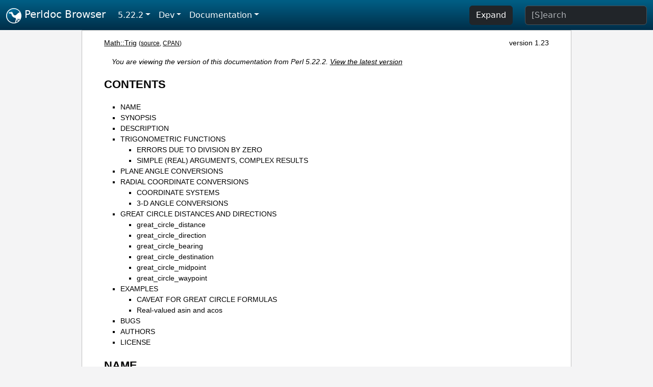

--- FILE ---
content_type: text/html;charset=UTF-8
request_url: https://perldoc.perl.org/5.22.2/Math::Trig
body_size: 9066
content:
<!DOCTYPE html>
<html lang="en">
  <head>
    <meta charset="utf-8">
    <meta http-equiv="X-UA-Compatible" content="IE=edge">
    <meta name="viewport" content="width=device-width, initial-scale=1">
    <title>Math::Trig - trigonometric functions - Perldoc Browser</title>
    <link rel="search" href="/opensearch.xml" type="application/opensearchdescription+xml" title="Perldoc Browser">
    <link rel="canonical" href="https://perldoc.perl.org/Math::Trig">
    <link href="/css/bootstrap.min.css" rel="stylesheet">
    <link href="/css/stackoverflow-light.min.css" rel="stylesheet">
    <link href="/css/perldoc.css" rel="stylesheet">
    <!-- Global site tag (gtag.js) - Google Analytics -->
    <script async src="https://www.googletagmanager.com/gtag/js?id=G-KVNWBNT5FB"></script>
    <script>
      window.dataLayer = window.dataLayer || [];
      function gtag(){dataLayer.push(arguments);}
      gtag('js', new Date());

      gtag('config', 'G-KVNWBNT5FB');
      gtag('config', 'UA-50555-3');
    </script>
  </head>
  <body>
    <nav class="navbar navbar-expand-md bg-dark" data-bs-theme="dark"><div class="container-fluid">
  <button class="navbar-toggler" type="button" data-bs-toggle="collapse" data-bs-target="#navbarNav" aria-controls="navbarNav" aria-expanded="false" aria-label="Toggle navigation">
    <span class="navbar-toggler-icon"></span>
  </button>
  <a class="navbar-brand" href="/"><img src="/images/perl_camel_30.png" width="30" height="30" class="d-inline-block align-text-top" alt="Perl Camel Logo"> Perldoc Browser</a>
  <div class="collapse navbar-collapse" id="navbarNav">
    <ul class="navbar-nav me-auto">
      <li class="nav-item dropdown text-nowrap">
        <a class="nav-link dropdown-toggle" href="#" id="dropdownlink-stable" role="button" data-bs-toggle="dropdown" aria-haspopup="true" aria-expanded="false">5.22.2</a>
        <div class="dropdown-menu" aria-labelledby="dropdownlink-stable">
          <a class="dropdown-item" href="/Math::Trig">Latest</a>
          <hr class="dropdown-divider">
          <a class="dropdown-item" href="/5.42.0/Math::Trig">5.42.0</a>
          <hr class="dropdown-divider">
          <a class="dropdown-item" href="/5.40.3/Math::Trig">5.40.3</a>
          <a class="dropdown-item" href="/5.40.2/Math::Trig">5.40.2</a>
          <a class="dropdown-item" href="/5.40.1/Math::Trig">5.40.1</a>
          <a class="dropdown-item" href="/5.40.0/Math::Trig">5.40.0</a>
          <hr class="dropdown-divider">
          <a class="dropdown-item" href="/5.38.5/Math::Trig">5.38.5</a>
          <a class="dropdown-item" href="/5.38.4/Math::Trig">5.38.4</a>
          <a class="dropdown-item" href="/5.38.3/Math::Trig">5.38.3</a>
          <a class="dropdown-item" href="/5.38.2/Math::Trig">5.38.2</a>
          <a class="dropdown-item" href="/5.38.1/Math::Trig">5.38.1</a>
          <a class="dropdown-item" href="/5.38.0/Math::Trig">5.38.0</a>
          <hr class="dropdown-divider">
          <a class="dropdown-item" href="/5.36.3/Math::Trig">5.36.3</a>
          <a class="dropdown-item" href="/5.36.2/Math::Trig">5.36.2</a>
          <a class="dropdown-item" href="/5.36.1/Math::Trig">5.36.1</a>
          <a class="dropdown-item" href="/5.36.0/Math::Trig">5.36.0</a>
          <hr class="dropdown-divider">
          <a class="dropdown-item" href="/5.34.3/Math::Trig">5.34.3</a>
          <a class="dropdown-item" href="/5.34.2/Math::Trig">5.34.2</a>
          <a class="dropdown-item" href="/5.34.1/Math::Trig">5.34.1</a>
          <a class="dropdown-item" href="/5.34.0/Math::Trig">5.34.0</a>
          <hr class="dropdown-divider">
          <a class="dropdown-item" href="/5.32.1/Math::Trig">5.32.1</a>
          <a class="dropdown-item" href="/5.32.0/Math::Trig">5.32.0</a>
          <hr class="dropdown-divider">
          <a class="dropdown-item" href="/5.30.3/Math::Trig">5.30.3</a>
          <a class="dropdown-item" href="/5.30.2/Math::Trig">5.30.2</a>
          <a class="dropdown-item" href="/5.30.1/Math::Trig">5.30.1</a>
          <a class="dropdown-item" href="/5.30.0/Math::Trig">5.30.0</a>
          <hr class="dropdown-divider">
          <a class="dropdown-item" href="/5.28.3/Math::Trig">5.28.3</a>
          <a class="dropdown-item" href="/5.28.2/Math::Trig">5.28.2</a>
          <a class="dropdown-item" href="/5.28.1/Math::Trig">5.28.1</a>
          <a class="dropdown-item" href="/5.28.0/Math::Trig">5.28.0</a>
          <hr class="dropdown-divider">
          <a class="dropdown-item" href="/5.26.3/Math::Trig">5.26.3</a>
          <a class="dropdown-item" href="/5.26.2/Math::Trig">5.26.2</a>
          <a class="dropdown-item" href="/5.26.1/Math::Trig">5.26.1</a>
          <a class="dropdown-item" href="/5.26.0/Math::Trig">5.26.0</a>
          <hr class="dropdown-divider">
          <a class="dropdown-item" href="/5.24.4/Math::Trig">5.24.4</a>
          <a class="dropdown-item" href="/5.24.3/Math::Trig">5.24.3</a>
          <a class="dropdown-item" href="/5.24.2/Math::Trig">5.24.2</a>
          <a class="dropdown-item" href="/5.24.1/Math::Trig">5.24.1</a>
          <a class="dropdown-item" href="/5.24.0/Math::Trig">5.24.0</a>
          <hr class="dropdown-divider">
          <a class="dropdown-item" href="/5.22.4/Math::Trig">5.22.4</a>
          <a class="dropdown-item" href="/5.22.3/Math::Trig">5.22.3</a>
          <a class="dropdown-item active" href="/5.22.2/Math::Trig">5.22.2</a>
          <a class="dropdown-item" href="/5.22.1/Math::Trig">5.22.1</a>
          <a class="dropdown-item" href="/5.22.0/Math::Trig">5.22.0</a>
          <hr class="dropdown-divider">
          <a class="dropdown-item" href="/5.20.3/Math::Trig">5.20.3</a>
          <a class="dropdown-item" href="/5.20.2/Math::Trig">5.20.2</a>
          <a class="dropdown-item" href="/5.20.1/Math::Trig">5.20.1</a>
          <a class="dropdown-item" href="/5.20.0/Math::Trig">5.20.0</a>
          <hr class="dropdown-divider">
          <a class="dropdown-item" href="/5.18.4/Math::Trig">5.18.4</a>
          <a class="dropdown-item" href="/5.18.3/Math::Trig">5.18.3</a>
          <a class="dropdown-item" href="/5.18.2/Math::Trig">5.18.2</a>
          <a class="dropdown-item" href="/5.18.1/Math::Trig">5.18.1</a>
          <a class="dropdown-item" href="/5.18.0/Math::Trig">5.18.0</a>
          <hr class="dropdown-divider">
          <a class="dropdown-item" href="/5.16.3/Math::Trig">5.16.3</a>
          <a class="dropdown-item" href="/5.16.2/Math::Trig">5.16.2</a>
          <a class="dropdown-item" href="/5.16.1/Math::Trig">5.16.1</a>
          <a class="dropdown-item" href="/5.16.0/Math::Trig">5.16.0</a>
          <hr class="dropdown-divider">
          <a class="dropdown-item" href="/5.14.4/Math::Trig">5.14.4</a>
          <a class="dropdown-item" href="/5.14.3/Math::Trig">5.14.3</a>
          <a class="dropdown-item" href="/5.14.2/Math::Trig">5.14.2</a>
          <a class="dropdown-item" href="/5.14.1/Math::Trig">5.14.1</a>
          <a class="dropdown-item" href="/5.14.0/Math::Trig">5.14.0</a>
          <hr class="dropdown-divider">
          <a class="dropdown-item" href="/5.12.5/Math::Trig">5.12.5</a>
          <a class="dropdown-item" href="/5.12.4/Math::Trig">5.12.4</a>
          <a class="dropdown-item" href="/5.12.3/Math::Trig">5.12.3</a>
          <a class="dropdown-item" href="/5.12.2/Math::Trig">5.12.2</a>
          <a class="dropdown-item" href="/5.12.1/Math::Trig">5.12.1</a>
          <a class="dropdown-item" href="/5.12.0/Math::Trig">5.12.0</a>
          <hr class="dropdown-divider">
          <a class="dropdown-item" href="/5.10.1/Math::Trig">5.10.1</a>
          <a class="dropdown-item" href="/5.10.0/Math::Trig">5.10.0</a>
          <hr class="dropdown-divider">
          <a class="dropdown-item" href="/5.8.9/Math::Trig">5.8.9</a>
          <a class="dropdown-item" href="/5.8.8/Math::Trig">5.8.8</a>
          <a class="dropdown-item" href="/5.8.7/Math::Trig">5.8.7</a>
          <a class="dropdown-item" href="/5.8.6/Math::Trig">5.8.6</a>
          <a class="dropdown-item" href="/5.8.5/Math::Trig">5.8.5</a>
          <a class="dropdown-item" href="/5.8.4/Math::Trig">5.8.4</a>
          <a class="dropdown-item" href="/5.8.3/Math::Trig">5.8.3</a>
          <a class="dropdown-item" href="/5.8.2/Math::Trig">5.8.2</a>
          <a class="dropdown-item" href="/5.8.1/Math::Trig">5.8.1</a>
          <a class="dropdown-item" href="/5.8.0/Math::Trig">5.8.0</a>
          <hr class="dropdown-divider">
          <a class="dropdown-item" href="/5.6.2/Math::Trig">5.6.2</a>
          <a class="dropdown-item" href="/5.6.1/Math::Trig">5.6.1</a>
          <a class="dropdown-item" href="/5.6.0/Math::Trig">5.6.0</a>
          <hr class="dropdown-divider">
          <a class="dropdown-item" href="/5.005_04/Math::Trig">5.005_04</a>
          <a class="dropdown-item" href="/5.005_03/Math::Trig">5.005_03</a>
          <a class="dropdown-item" href="/5.005_02/Math::Trig">5.005_02</a>
          <a class="dropdown-item" href="/5.005_01/Math::Trig">5.005_01</a>
          <a class="dropdown-item" href="/5.005/Math::Trig">5.005</a>
        </div>
      </li>
      <li class="nav-item dropdown text-nowrap">
        <a class="nav-link dropdown-toggle" href="#" id="dropdownlink-dev" role="button" data-bs-toggle="dropdown" aria-haspopup="true" aria-expanded="false">Dev</a>
        <div class="dropdown-menu" aria-labelledby="dropdownlink-dev">
          <a class="dropdown-item" href="/blead/Math::Trig">blead</a>
          <a class="dropdown-item" href="/5.43.7/Math::Trig">5.43.7</a>
          <a class="dropdown-item" href="/5.43.6/Math::Trig">5.43.6</a>
          <a class="dropdown-item" href="/5.43.5/Math::Trig">5.43.5</a>
          <a class="dropdown-item" href="/5.43.4/Math::Trig">5.43.4</a>
          <a class="dropdown-item" href="/5.43.3/Math::Trig">5.43.3</a>
          <a class="dropdown-item" href="/5.43.2/Math::Trig">5.43.2</a>
          <a class="dropdown-item" href="/5.43.1/Math::Trig">5.43.1</a>
          <hr class="dropdown-divider">
          <a class="dropdown-item" href="/5.42.0-RC3/Math::Trig">5.42.0-RC3</a>
          <a class="dropdown-item" href="/5.42.0-RC2/Math::Trig">5.42.0-RC2</a>
          <a class="dropdown-item" href="/5.42.0-RC1/Math::Trig">5.42.0-RC1</a>
          <hr class="dropdown-divider">
          <a class="dropdown-item" href="/5.41.13/Math::Trig">5.41.13</a>
          <a class="dropdown-item" href="/5.41.12/Math::Trig">5.41.12</a>
          <a class="dropdown-item" href="/5.41.11/Math::Trig">5.41.11</a>
          <a class="dropdown-item" href="/5.41.10/Math::Trig">5.41.10</a>
          <a class="dropdown-item" href="/5.41.9/Math::Trig">5.41.9</a>
          <a class="dropdown-item" href="/5.41.8/Math::Trig">5.41.8</a>
          <a class="dropdown-item" href="/5.41.7/Math::Trig">5.41.7</a>
          <a class="dropdown-item" href="/5.41.6/Math::Trig">5.41.6</a>
          <a class="dropdown-item" href="/5.41.5/Math::Trig">5.41.5</a>
          <a class="dropdown-item" href="/5.41.4/Math::Trig">5.41.4</a>
          <a class="dropdown-item" href="/5.41.3/Math::Trig">5.41.3</a>
          <a class="dropdown-item" href="/5.41.2/Math::Trig">5.41.2</a>
          <a class="dropdown-item" href="/5.41.1/Math::Trig">5.41.1</a>
          <hr class="dropdown-divider">
          <a class="dropdown-item" href="/5.40.3-RC1/Math::Trig">5.40.3-RC1</a>
          <hr class="dropdown-divider">
          <a class="dropdown-item" href="/5.38.5-RC1/Math::Trig">5.38.5-RC1</a>
        </div>
      </li>
      <li class="nav-item dropdown text-nowrap">
        <a class="nav-link dropdown-toggle" href="#" id="dropdownlink-nav" role="button" data-bs-toggle="dropdown" aria-haspopup="true" aria-expanded="false">Documentation</a>
        <div class="dropdown-menu" aria-labelledby="dropdownlink-nav">
          <a class="dropdown-item" href="/5.22.2/perl">Perl</a>
          <a class="dropdown-item" href="/5.22.2/perlintro">Intro</a>
          <a class="dropdown-item" href="/5.22.2/perl#Tutorials">Tutorials</a>
          <a class="dropdown-item" href="/5.22.2/perlfaq">FAQs</a>
          <a class="dropdown-item" href="/5.22.2/perl#Reference-Manual">Reference</a>
          <hr class="dropdown-divider">
          <a class="dropdown-item" href="/5.22.2/perlop">Operators</a>
          <a class="dropdown-item" href="/5.22.2/functions">Functions</a>
          <a class="dropdown-item" href="/5.22.2/variables">Variables</a>
          <a class="dropdown-item" href="/5.22.2/modules">Modules</a>
          <a class="dropdown-item" href="/5.22.2/perlutil">Utilities</a>
          <hr class="dropdown-divider">
          <a class="dropdown-item" href="/5.22.2/perldelta">Release Notes</a>
          <a class="dropdown-item" href="/5.22.2/perlcommunity">Community</a>
          <a class="dropdown-item" href="/5.22.2/perlhist">History</a>
        </div>
      </li>
    </ul>
    <ul class="navbar-nav">
      <button id="content-expand-button" type="button" class="btn btn-dark d-none d-lg-inline-block me-4">Expand</button>
      <script src="/js/perldoc-expand-page.js"></script>
    </ul>
    <form class="form-inline" method="get" action="/5.22.2/search">
      <input id="search-input" class="form-control me-3" type="search" name="q" placeholder="[S]earch" aria-label="Search" value="">
    </form>
    <script src="/js/perldoc-focus-search.js"></script>
  </div>
</div></nav>

    <div id="wrapperlicious" class="container-fluid">
      <div id="perldocdiv">
        <div id="links">
          <a href="/5.22.2/Math::Trig">Math::Trig</a>
          <div id="more">
            (<a href="/5.22.2/Math::Trig.txt">source</a>,
            <a href="https://metacpan.org/pod/Math::Trig">CPAN</a>)
          </div>
            <div id="moduleversion">version 1.23</div>
        </div>
        <div class="leading-notice">
          You are viewing the version of this documentation from Perl 5.22.2.
            <a href="/Math::Trig">View the latest version</a>
        </div>
        <h1><a id="toc">CONTENTS</a></h1>
                  <ul>
              <li>
                <a class="text-decoration-none" href="#NAME">NAME</a>
              </li>
              <li>
                <a class="text-decoration-none" href="#SYNOPSIS">SYNOPSIS</a>
              </li>
              <li>
                <a class="text-decoration-none" href="#DESCRIPTION">DESCRIPTION</a>
              </li>
              <li>
                <a class="text-decoration-none" href="#TRIGONOMETRIC-FUNCTIONS">TRIGONOMETRIC FUNCTIONS</a>
                            <ul>
              <li>
                <a class="text-decoration-none" href="#ERRORS-DUE-TO-DIVISION-BY-ZERO">ERRORS DUE TO DIVISION BY ZERO</a>
              </li>
              <li>
                <a class="text-decoration-none" href="#SIMPLE-(REAL)-ARGUMENTS,-COMPLEX-RESULTS">SIMPLE (REAL) ARGUMENTS, COMPLEX RESULTS</a>
              </li>
          </ul>

              </li>
              <li>
                <a class="text-decoration-none" href="#PLANE-ANGLE-CONVERSIONS">PLANE ANGLE CONVERSIONS</a>
              </li>
              <li>
                <a class="text-decoration-none" href="#RADIAL-COORDINATE-CONVERSIONS">RADIAL COORDINATE CONVERSIONS</a>
                            <ul>
              <li>
                <a class="text-decoration-none" href="#COORDINATE-SYSTEMS">COORDINATE SYSTEMS</a>
              </li>
              <li>
                <a class="text-decoration-none" href="#3-D-ANGLE-CONVERSIONS">3-D ANGLE CONVERSIONS</a>
              </li>
          </ul>

              </li>
              <li>
                <a class="text-decoration-none" href="#GREAT-CIRCLE-DISTANCES-AND-DIRECTIONS">GREAT CIRCLE DISTANCES AND DIRECTIONS</a>
                            <ul>
              <li>
                <a class="text-decoration-none" href="#great_circle_distance">great_circle_distance</a>
              </li>
              <li>
                <a class="text-decoration-none" href="#great_circle_direction">great_circle_direction</a>
              </li>
              <li>
                <a class="text-decoration-none" href="#great_circle_bearing">great_circle_bearing</a>
              </li>
              <li>
                <a class="text-decoration-none" href="#great_circle_destination">great_circle_destination</a>
              </li>
              <li>
                <a class="text-decoration-none" href="#great_circle_midpoint">great_circle_midpoint</a>
              </li>
              <li>
                <a class="text-decoration-none" href="#great_circle_waypoint">great_circle_waypoint</a>
              </li>
          </ul>

              </li>
              <li>
                <a class="text-decoration-none" href="#EXAMPLES">EXAMPLES</a>
                            <ul>
              <li>
                <a class="text-decoration-none" href="#CAVEAT-FOR-GREAT-CIRCLE-FORMULAS">CAVEAT FOR GREAT CIRCLE FORMULAS</a>
              </li>
              <li>
                <a class="text-decoration-none" href="#Real-valued-asin-and-acos">Real-valued asin and acos</a>
              </li>
          </ul>

              </li>
              <li>
                <a class="text-decoration-none" href="#BUGS">BUGS</a>
              </li>
              <li>
                <a class="text-decoration-none" href="#AUTHORS">AUTHORS</a>
              </li>
              <li>
                <a class="text-decoration-none" href="#LICENSE">LICENSE</a>
              </li>
          </ul>

      <h1 id="NAME"><a class="permalink" href="#NAME">#</a>NAME</h1>

<p>Math::Trig - trigonometric functions</p>

<h1 id="SYNOPSIS"><a class="permalink" href="#SYNOPSIS">#</a>SYNOPSIS</h1>

<pre><code>use Math::Trig;

$x = tan(0.9);
$y = acos(3.7);
$z = asin(2.4);

$halfpi = pi/2;

$rad = deg2rad(120);

# Import constants pi2, pip2, pip4 (2*pi, pi/2, pi/4).
use Math::Trig &#39;:pi&#39;;

# Import the conversions between cartesian/spherical/cylindrical.
use Math::Trig &#39;:radial&#39;;

    # Import the great circle formulas.
use Math::Trig &#39;:great_circle&#39;;</code></pre>

<h1 id="DESCRIPTION"><a class="permalink" href="#DESCRIPTION">#</a>DESCRIPTION</h1>

<p><code>Math::Trig</code> defines many trigonometric functions not defined by the core Perl which defines only the <code>sin()</code> and <code>cos()</code>. The constant <b>pi</b> is also defined as are a few convenience functions for angle conversions, and <i>great circle formulas</i> for spherical movement.</p>

<h1 id="TRIGONOMETRIC-FUNCTIONS"><a class="permalink" href="#TRIGONOMETRIC-FUNCTIONS">#</a><a id="TRIGONOMETRIC"></a>TRIGONOMETRIC FUNCTIONS</h1>

<p>The tangent</p>

<dl>

<dt id="tan"><a class="permalink" href="#tan">#</a><b>tan</b></dt>
<dd>

</dd>
</dl>

<p>The cofunctions of the sine, cosine, and tangent (cosec/csc and cotan/cot are aliases)</p>

<p><b>csc</b>, <b>cosec</b>, <b>sec</b>, <b>sec</b>, <b>cot</b>, <b>cotan</b></p>

<p>The arcus (also known as the inverse) functions of the sine, cosine, and tangent</p>

<p><b>asin</b>, <b>acos</b>, <b>atan</b></p>

<p>The principal value of the arc tangent of y/x</p>

<p><b>atan2</b>(y, x)</p>

<p>The arcus cofunctions of the sine, cosine, and tangent (acosec/acsc and acotan/acot are aliases). Note that atan2(0, 0) is not well-defined.</p>

<p><b>acsc</b>, <b>acosec</b>, <b>asec</b>, <b>acot</b>, <b>acotan</b></p>

<p>The hyperbolic sine, cosine, and tangent</p>

<p><b>sinh</b>, <b>cosh</b>, <b>tanh</b></p>

<p>The cofunctions of the hyperbolic sine, cosine, and tangent (cosech/csch and cotanh/coth are aliases)</p>

<p><b>csch</b>, <b>cosech</b>, <b>sech</b>, <b>coth</b>, <b>cotanh</b></p>

<p>The area (also known as the inverse) functions of the hyperbolic sine, cosine, and tangent</p>

<p><b>asinh</b>, <b>acosh</b>, <b>atanh</b></p>

<p>The area cofunctions of the hyperbolic sine, cosine, and tangent (acsch/acosech and acoth/acotanh are aliases)</p>

<p><b>acsch</b>, <b>acosech</b>, <b>asech</b>, <b>acoth</b>, <b>acotanh</b></p>

<p>The trigonometric constant <b>pi</b> and some of handy multiples of it are also defined.</p>

<p><b>pi, pi2, pi4, pip2, pip4</b></p>

<h2 id="ERRORS-DUE-TO-DIVISION-BY-ZERO"><a class="permalink" href="#ERRORS-DUE-TO-DIVISION-BY-ZERO">#</a><a id="ERRORS"></a>ERRORS DUE TO DIVISION BY ZERO</h2>

<p>The following functions</p>

<pre><code class="plaintext">acoth
acsc
acsch
asec
asech
atanh
cot
coth
csc
csch
sec
sech
tan
tanh</code></pre>

<p>cannot be computed for all arguments because that would mean dividing by zero or taking logarithm of zero. These situations cause fatal runtime errors looking like this</p>

<pre><code class="plaintext">cot(0): Division by zero.
(Because in the definition of cot(0), the divisor sin(0) is 0)
Died at ...</code></pre>

<p>or</p>

<pre><code class="plaintext">atanh(-1): Logarithm of zero.
Died at...</code></pre>

<p>For the <code>csc</code>, <code>cot</code>, <code>asec</code>, <code>acsc</code>, <code>acot</code>, <code>csch</code>, <code>coth</code>, <code>asech</code>, <code>acsch</code>, the argument cannot be <code>0</code> (zero). For the <code>atanh</code>, <code>acoth</code>, the argument cannot be <code>1</code> (one). For the <code>atanh</code>, <code>acoth</code>, the argument cannot be <code>-1</code> (minus one). For the <code>tan</code>, <code>sec</code>, <code>tanh</code>, <code>sech</code>, the argument cannot be <i>pi/2 + k * pi</i>, where <i>k</i> is any integer.</p>

<p>Note that atan2(0, 0) is not well-defined.</p>

<h2 id="SIMPLE-(REAL)-ARGUMENTS,-COMPLEX-RESULTS"><a class="permalink" href="#SIMPLE-(REAL)-ARGUMENTS,-COMPLEX-RESULTS">#</a><a id="SIMPLE"></a><a id="SIMPLE-REAL-ARGUMENTS-COMPLEX-RESULTS"></a>SIMPLE (REAL) ARGUMENTS, COMPLEX RESULTS</h2>

<p>Please note that some of the trigonometric functions can break out from the <b>real axis</b> into the <b>complex plane</b>. For example <code>asin(2)</code> has no definition for plain real numbers but it has definition for complex numbers.</p>

<p>In Perl terms this means that supplying the usual Perl numbers (also known as scalars, please see <a href="/5.22.2/perldata">perldata</a>) as input for the trigonometric functions might produce as output results that no more are simple real numbers: instead they are complex numbers.</p>

<p>The <code>Math::Trig</code> handles this by using the <code>Math::Complex</code> package which knows how to handle complex numbers, please see <a href="/5.22.2/Math::Complex">Math::Complex</a> for more information. In practice you need not to worry about getting complex numbers as results because the <code>Math::Complex</code> takes care of details like for example how to display complex numbers. For example:</p>

<pre><code>print asin(2), &quot;\n&quot;;</code></pre>

<p>should produce something like this (take or leave few last decimals):</p>

<pre><code class="plaintext">1.5707963267949-1.31695789692482i</code></pre>

<p>That is, a complex number with the real part of approximately <code>1.571</code> and the imaginary part of approximately <code>-1.317</code>.</p>

<h1 id="PLANE-ANGLE-CONVERSIONS"><a class="permalink" href="#PLANE-ANGLE-CONVERSIONS">#</a><a id="PLANE"></a>PLANE ANGLE CONVERSIONS</h1>

<p>(Plane, 2-dimensional) angles may be converted with the following functions.</p>

<dl>

<dt id="deg2rad"><a class="permalink" href="#deg2rad">#</a>deg2rad</dt>
<dd>

<pre><code>$radians  = deg2rad($degrees);</code></pre>

</dd>
<dt id="grad2rad"><a class="permalink" href="#grad2rad">#</a>grad2rad</dt>
<dd>

<pre><code>$radians  = grad2rad($gradians);</code></pre>

</dd>
<dt id="rad2deg"><a class="permalink" href="#rad2deg">#</a>rad2deg</dt>
<dd>

<pre><code>$degrees  = rad2deg($radians);</code></pre>

</dd>
<dt id="grad2deg"><a class="permalink" href="#grad2deg">#</a>grad2deg</dt>
<dd>

<pre><code>$degrees  = grad2deg($gradians);</code></pre>

</dd>
<dt id="deg2grad"><a class="permalink" href="#deg2grad">#</a>deg2grad</dt>
<dd>

<pre><code>$gradians = deg2grad($degrees);</code></pre>

</dd>
<dt id="rad2grad"><a class="permalink" href="#rad2grad">#</a>rad2grad</dt>
<dd>

<pre><code>$gradians = rad2grad($radians);</code></pre>

</dd>
</dl>

<p>The full circle is 2 <i>pi</i> radians or <i>360</i> degrees or <i>400</i> gradians. The result is by default wrapped to be inside the [0, {2pi,360,400}[ circle. If you don&#39;t want this, supply a true second argument:</p>

<pre><code>$zillions_of_radians  = deg2rad($zillions_of_degrees, 1);
$negative_degrees     = rad2deg($negative_radians, 1);</code></pre>

<p>You can also do the wrapping explicitly by rad2rad(), deg2deg(), and grad2grad().</p>

<dl>

<dt id="rad2rad"><a class="permalink" href="#rad2rad">#</a>rad2rad</dt>
<dd>

<pre><code>$radians_wrapped_by_2pi = rad2rad($radians);</code></pre>

</dd>
<dt id="deg2deg"><a class="permalink" href="#deg2deg">#</a>deg2deg</dt>
<dd>

<pre><code>$degrees_wrapped_by_360 = deg2deg($degrees);</code></pre>

</dd>
<dt id="grad2grad"><a class="permalink" href="#grad2grad">#</a>grad2grad</dt>
<dd>

<pre><code>$gradians_wrapped_by_400 = grad2grad($gradians);</code></pre>

</dd>
</dl>

<h1 id="RADIAL-COORDINATE-CONVERSIONS"><a class="permalink" href="#RADIAL-COORDINATE-CONVERSIONS">#</a><a id="RADIAL"></a>RADIAL COORDINATE CONVERSIONS</h1>

<p><b>Radial coordinate systems</b> are the <b>spherical</b> and the <b>cylindrical</b> systems, explained shortly in more detail.</p>

<p>You can import radial coordinate conversion functions by using the <code>:radial</code> tag:</p>

<pre><code>use Math::Trig &#39;:radial&#39;;

($rho, $theta, $z)     = cartesian_to_cylindrical($x, $y, $z);
($rho, $theta, $phi)   = cartesian_to_spherical($x, $y, $z);
($x, $y, $z)           = cylindrical_to_cartesian($rho, $theta, $z);
($rho_s, $theta, $phi) = cylindrical_to_spherical($rho_c, $theta, $z);
($x, $y, $z)           = spherical_to_cartesian($rho, $theta, $phi);
($rho_c, $theta, $z)   = spherical_to_cylindrical($rho_s, $theta, $phi);</code></pre>

<p><b>All angles are in radians</b>.</p>

<h2 id="COORDINATE-SYSTEMS"><a class="permalink" href="#COORDINATE-SYSTEMS">#</a><a id="COORDINATE"></a>COORDINATE SYSTEMS</h2>

<p><b>Cartesian</b> coordinates are the usual rectangular <i>(x, y, z)</i>-coordinates.</p>

<p>Spherical coordinates, <i>(rho, theta, pi)</i>, are three-dimensional coordinates which define a point in three-dimensional space. They are based on a sphere surface. The radius of the sphere is <b>rho</b>, also known as the <i>radial</i> coordinate. The angle in the <i>xy</i>-plane (around the <i>z</i>-axis) is <b>theta</b>, also known as the <i>azimuthal</i> coordinate. The angle from the <i>z</i>-axis is <b>phi</b>, also known as the <i>polar</i> coordinate. The North Pole is therefore <i>0, 0, rho</i>, and the Gulf of Guinea (think of the missing big chunk of Africa) <i>0, pi/2, rho</i>. In geographical terms <i>phi</i> is latitude (northward positive, southward negative) and <i>theta</i> is longitude (eastward positive, westward negative).</p>

<p><b>BEWARE</b>: some texts define <i>theta</i> and <i>phi</i> the other way round, some texts define the <i>phi</i> to start from the horizontal plane, some texts use <i>r</i> in place of <i>rho</i>.</p>

<p>Cylindrical coordinates, <i>(rho, theta, z)</i>, are three-dimensional coordinates which define a point in three-dimensional space. They are based on a cylinder surface. The radius of the cylinder is <b>rho</b>, also known as the <i>radial</i> coordinate. The angle in the <i>xy</i>-plane (around the <i>z</i>-axis) is <b>theta</b>, also known as the <i>azimuthal</i> coordinate. The third coordinate is the <i>z</i>, pointing up from the <b>theta</b>-plane.</p>

<h2 id="3-D-ANGLE-CONVERSIONS"><a class="permalink" href="#3-D-ANGLE-CONVERSIONS">#</a><a id="3"></a><a id="D-ANGLE-CONVERSIONS"></a>3-D ANGLE CONVERSIONS</h2>

<p>Conversions to and from spherical and cylindrical coordinates are available. Please notice that the conversions are not necessarily reversible because of the equalities like <i>pi</i> angles being equal to <i>-pi</i> angles.</p>

<dl>

<dt id="cartesian_to_cylindrical"><a class="permalink" href="#cartesian_to_cylindrical">#</a>cartesian_to_cylindrical</dt>
<dd>

<pre><code>($rho, $theta, $z) = cartesian_to_cylindrical($x, $y, $z);</code></pre>

</dd>
<dt id="cartesian_to_spherical"><a class="permalink" href="#cartesian_to_spherical">#</a>cartesian_to_spherical</dt>
<dd>

<pre><code>($rho, $theta, $phi) = cartesian_to_spherical($x, $y, $z);</code></pre>

</dd>
<dt id="cylindrical_to_cartesian"><a class="permalink" href="#cylindrical_to_cartesian">#</a>cylindrical_to_cartesian</dt>
<dd>

<pre><code>($x, $y, $z) = cylindrical_to_cartesian($rho, $theta, $z);</code></pre>

</dd>
<dt id="cylindrical_to_spherical"><a class="permalink" href="#cylindrical_to_spherical">#</a>cylindrical_to_spherical</dt>
<dd>

<pre><code>($rho_s, $theta, $phi) = cylindrical_to_spherical($rho_c, $theta, $z);</code></pre>

<p>Notice that when <code>$z</code> is not 0 <code>$rho_s</code> is not equal to <code>$rho_c</code>.</p>

</dd>
<dt id="spherical_to_cartesian"><a class="permalink" href="#spherical_to_cartesian">#</a>spherical_to_cartesian</dt>
<dd>

<pre><code>($x, $y, $z) = spherical_to_cartesian($rho, $theta, $phi);</code></pre>

</dd>
<dt id="spherical_to_cylindrical"><a class="permalink" href="#spherical_to_cylindrical">#</a>spherical_to_cylindrical</dt>
<dd>

<pre><code>($rho_c, $theta, $z) = spherical_to_cylindrical($rho_s, $theta, $phi);</code></pre>

<p>Notice that when <code>$z</code> is not 0 <code>$rho_c</code> is not equal to <code>$rho_s</code>.</p>

</dd>
</dl>

<h1 id="GREAT-CIRCLE-DISTANCES-AND-DIRECTIONS"><a class="permalink" href="#GREAT-CIRCLE-DISTANCES-AND-DIRECTIONS">#</a><a id="GREAT"></a>GREAT CIRCLE DISTANCES AND DIRECTIONS</h1>

<p>A great circle is section of a circle that contains the circle diameter: the shortest distance between two (non-antipodal) points on the spherical surface goes along the great circle connecting those two points.</p>

<h2 id="great_circle_distance"><a class="permalink" href="#great_circle_distance">#</a>great_circle_distance</h2>

<p>You can compute spherical distances, called <b>great circle distances</b>, by importing the great_circle_distance() function:</p>

<pre><code>use Math::Trig &#39;great_circle_distance&#39;;

$distance = great_circle_distance($theta0, $phi0, $theta1, $phi1, [, $rho]);</code></pre>

<p>The <i>great circle distance</i> is the shortest distance between two points on a sphere. The distance is in <code>$rho</code> units. The <code>$rho</code> is optional, it defaults to 1 (the unit sphere), therefore the distance defaults to radians.</p>

<p>If you think geographically the <i>theta</i> are longitudes: zero at the Greenwhich meridian, eastward positive, westward negative -- and the <i>phi</i> are latitudes: zero at the North Pole, northward positive, southward negative. <b>NOTE</b>: this formula thinks in mathematics, not geographically: the <i>phi</i> zero is at the North Pole, not at the Equator on the west coast of Africa (Bay of Guinea). You need to subtract your geographical coordinates from <i>pi/2</i> (also known as 90 degrees).</p>

<pre><code>$distance = great_circle_distance($lon0, pi/2 - $lat0,
                                  $lon1, pi/2 - $lat1, $rho);</code></pre>

<h2 id="great_circle_direction"><a class="permalink" href="#great_circle_direction">#</a>great_circle_direction</h2>

<p>The direction you must follow the great circle (also known as <i>bearing</i>) can be computed by the great_circle_direction() function:</p>

<pre><code>use Math::Trig &#39;great_circle_direction&#39;;

$direction = great_circle_direction($theta0, $phi0, $theta1, $phi1);</code></pre>

<h2 id="great_circle_bearing"><a class="permalink" href="#great_circle_bearing">#</a>great_circle_bearing</h2>

<p>Alias &#39;great_circle_bearing&#39; for &#39;great_circle_direction&#39; is also available.</p>

<pre><code>use Math::Trig &#39;great_circle_bearing&#39;;

$direction = great_circle_bearing($theta0, $phi0, $theta1, $phi1);</code></pre>

<p>The result of great_circle_direction is in radians, zero indicating straight north, pi or -pi straight south, pi/2 straight west, and -pi/2 straight east.</p>

<h2 id="great_circle_destination"><a class="permalink" href="#great_circle_destination">#</a>great_circle_destination</h2>

<p>You can inversely compute the destination if you know the starting point, direction, and distance:</p>

<pre><code>use Math::Trig &#39;great_circle_destination&#39;;

# $diro is the original direction,
# for example from great_circle_bearing().
# $distance is the angular distance in radians,
# for example from great_circle_distance().
# $thetad and $phid are the destination coordinates,
# $dird is the final direction at the destination.

($thetad, $phid, $dird) =
  great_circle_destination($theta, $phi, $diro, $distance);</code></pre>

<p>or the midpoint if you know the end points:</p>

<h2 id="great_circle_midpoint"><a class="permalink" href="#great_circle_midpoint">#</a>great_circle_midpoint</h2>

<pre><code>use Math::Trig &#39;great_circle_midpoint&#39;;

($thetam, $phim) =
  great_circle_midpoint($theta0, $phi0, $theta1, $phi1);</code></pre>

<p>The great_circle_midpoint() is just a special case of</p>

<h2 id="great_circle_waypoint"><a class="permalink" href="#great_circle_waypoint">#</a>great_circle_waypoint</h2>

<pre><code>use Math::Trig &#39;great_circle_waypoint&#39;;

($thetai, $phii) =
  great_circle_waypoint($theta0, $phi0, $theta1, $phi1, $way);</code></pre>

<p>Where the $way is a value from zero ($theta0, $phi0) to one ($theta1, $phi1). Note that antipodal points (where their distance is <i>pi</i> radians) do not have waypoints between them (they would have an an &quot;equator&quot; between them), and therefore <code>undef</code> is returned for antipodal points. If the points are the same and the distance therefore zero and all waypoints therefore identical, the first point (either point) is returned.</p>

<p>The thetas, phis, direction, and distance in the above are all in radians.</p>

<p>You can import all the great circle formulas by</p>

<pre><code>use Math::Trig &#39;:great_circle&#39;;</code></pre>

<p>Notice that the resulting directions might be somewhat surprising if you are looking at a flat worldmap: in such map projections the great circles quite often do not look like the shortest routes -- but for example the shortest possible routes from Europe or North America to Asia do often cross the polar regions. (The common Mercator projection does <b>not</b> show great circles as straight lines: straight lines in the Mercator projection are lines of constant bearing.)</p>

<h1 id="EXAMPLES"><a class="permalink" href="#EXAMPLES">#</a>EXAMPLES</h1>

<p>To calculate the distance between London (51.3N 0.5W) and Tokyo (35.7N 139.8E) in kilometers:</p>

<pre><code>use Math::Trig qw(great_circle_distance deg2rad);

# Notice the 90 - latitude: phi zero is at the North Pole.
sub NESW { deg2rad($_[0]), deg2rad(90 - $_[1]) }
my @L = NESW( -0.5, 51.3);
my @T = NESW(139.8, 35.7);
my $km = great_circle_distance(@L, @T, 6378); # About 9600 km.</code></pre>

<p>The direction you would have to go from London to Tokyo (in radians, straight north being zero, straight east being pi/2).</p>

<pre><code>use Math::Trig qw(great_circle_direction);

my $rad = great_circle_direction(@L, @T); # About 0.547 or 0.174 pi.</code></pre>

<p>The midpoint between London and Tokyo being</p>

<pre><code>use Math::Trig qw(great_circle_midpoint);

my @M = great_circle_midpoint(@L, @T);</code></pre>

<p>or about 69 N 89 E, in the frozen wastes of Siberia.</p>

<p><b>NOTE</b>: you <b>cannot</b> get from A to B like this:</p>

<pre><code class="plaintext">Dist = great_circle_distance(A, B)
Dir  = great_circle_direction(A, B)
C    = great_circle_destination(A, Dist, Dir)</code></pre>

<p>and expect C to be B, because the bearing constantly changes when going from A to B (except in some special case like the meridians or the circles of latitudes) and in great_circle_destination() one gives a <b>constant</b> bearing to follow.</p>

<h2 id="CAVEAT-FOR-GREAT-CIRCLE-FORMULAS"><a class="permalink" href="#CAVEAT-FOR-GREAT-CIRCLE-FORMULAS">#</a><a id="CAVEAT"></a>CAVEAT FOR GREAT CIRCLE FORMULAS</h2>

<p>The answers may be off by few percentages because of the irregular (slightly aspherical) form of the Earth. The errors are at worst about 0.55%, but generally below 0.3%.</p>

<h2 id="Real-valued-asin-and-acos"><a class="permalink" href="#Real-valued-asin-and-acos">#</a><a id="Real"></a>Real-valued asin and acos</h2>

<p>For small inputs asin() and acos() may return complex numbers even when real numbers would be enough and correct, this happens because of floating-point inaccuracies. You can see these inaccuracies for example by trying theses:</p>

<pre><code>print cos(1e-6)**2+sin(1e-6)**2 - 1,&quot;\n&quot;;
printf &quot;%.20f&quot;, cos(1e-6)**2+sin(1e-6)**2,&quot;\n&quot;;</code></pre>

<p>which will print something like this</p>

<pre><code class="plaintext">-1.11022302462516e-16
0.99999999999999988898</code></pre>

<p>even though the expected results are of course exactly zero and one. The formulas used to compute asin() and acos() are quite sensitive to this, and therefore they might accidentally slip into the complex plane even when they should not. To counter this there are two interfaces that are guaranteed to return a real-valued output.</p>

<dl>

<dt id="asin_real"><a class="permalink" href="#asin_real">#</a>asin_real</dt>
<dd>

<pre><code>use Math::Trig qw(asin_real);

$real_angle = asin_real($input_sin);</code></pre>

<p>Return a real-valued arcus sine if the input is between [-1, 1], <b>inclusive</b> the endpoints. For inputs greater than one, pi/2 is returned. For inputs less than minus one, -pi/2 is returned.</p>

</dd>
<dt id="acos_real"><a class="permalink" href="#acos_real">#</a>acos_real</dt>
<dd>

<pre><code>use Math::Trig qw(acos_real);

$real_angle = acos_real($input_cos);</code></pre>

<p>Return a real-valued arcus cosine if the input is between [-1, 1], <b>inclusive</b> the endpoints. For inputs greater than one, zero is returned. For inputs less than minus one, pi is returned.</p>

</dd>
</dl>

<h1 id="BUGS"><a class="permalink" href="#BUGS">#</a>BUGS</h1>

<p>Saying <code>use Math::Trig;</code> exports many mathematical routines in the caller environment and even overrides some (<code>sin</code>, <code>cos</code>). This is construed as a feature by the Authors, actually... ;-)</p>

<p>The code is not optimized for speed, especially because we use <code>Math::Complex</code> and thus go quite near complex numbers while doing the computations even when the arguments are not. This, however, cannot be completely avoided if we want things like <code>asin(2)</code> to give an answer instead of giving a fatal runtime error.</p>

<p>Do not attempt navigation using these formulas.</p>

<p><a href="/5.22.2/Math::Complex">Math::Complex</a></p>

<h1 id="AUTHORS"><a class="permalink" href="#AUTHORS">#</a>AUTHORS</h1>

<p>Jarkko Hietaniemi &lt;<i>jhi!at!iki.fi</i>&gt;, Raphael Manfredi &lt;<i>Raphael_Manfredi!at!pobox.com</i>&gt;, Zefram &lt;zefram@fysh.org&gt;</p>

<h1 id="LICENSE"><a class="permalink" href="#LICENSE">#</a>LICENSE</h1>

<p>This library is free software; you can redistribute it and/or modify it under the same terms as Perl itself.</p>


      </div>
      <div id="footer">
        <p>Perldoc Browser is maintained by Dan Book (<a href="https://metacpan.org/author/DBOOK">DBOOK</a>). Please contact him via the <a href="https://github.com/Grinnz/perldoc-browser/issues">GitHub issue tracker</a> or <a href="mailto:dbook@cpan.org">email</a> regarding any issues with the site itself, search, or rendering of documentation.</p>

<p>The Perl documentation is maintained by the Perl 5 Porters in the development of Perl. Please contact them via the <a href="https://github.com/Perl/perl5/issues">Perl issue tracker</a>, the <a href="https://lists.perl.org/list/perl5-porters.html">mailing list</a>, or <a href="https://kiwiirc.com/client/irc.perl.org/p5p">IRC</a> to report any issues with the contents or format of the documentation.</p>


      </div>
    </div>
    <script src="/js/bootstrap.bundle.min.js"></script>
    <script src="/js/highlight.pack.js"></script>
    <script>hljs.highlightAll();</script>
  </body>
</html>
